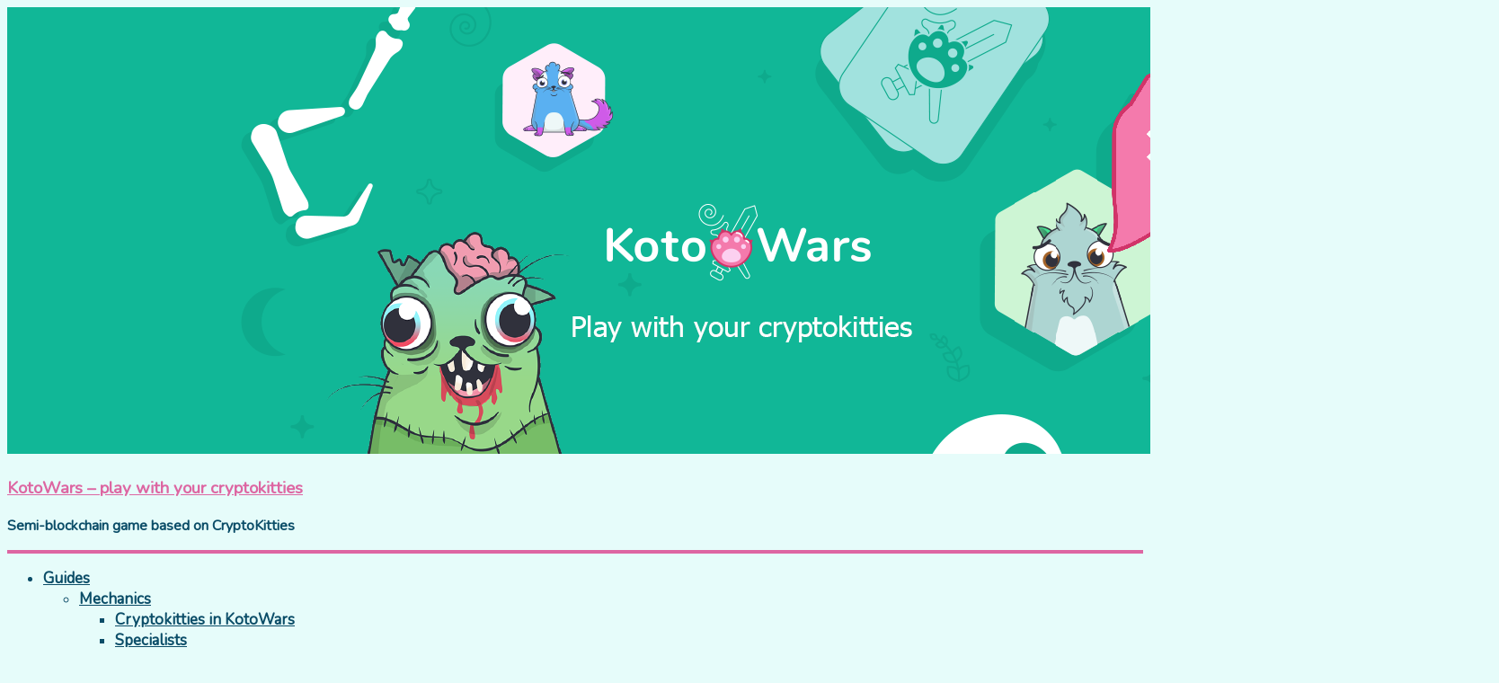

--- FILE ---
content_type: text/html; charset=UTF-8
request_url: https://kotowars.com/ngg_tag/elements/
body_size: 9324
content:
<!DOCTYPE html>
<html lang="en-US" prefix="og: http://ogp.me/ns#">
<head>
	<meta charset="UTF-8"/>
	<meta name="viewport" content="width=device-width, initial-scale=1">
	<link rel="profile" href="http://gmpg.org/xfn/11"/>
	<link rel="pingback" href="https://kotowars.com/xmlrpc.php"/>
	<title>elements Archives - KotoWars - play with your cryptokitties</title>

<!-- This site is optimized with the Yoast SEO plugin v9.0.3 - https://yoast.com/wordpress/plugins/seo/ -->
<meta property="og:locale" content="en_US" />
<meta property="og:type" content="article" />
<meta property="og:title" content="elements Archives - KotoWars - play with your cryptokitties" />
<meta property="og:site_name" content="KotoWars - play with your cryptokitties" />
<meta property="og:image" content="https://kotowars.com/wp-content/uploads/2018/10/LapkaMain.png" />
<meta property="og:image:secure_url" content="https://kotowars.com/wp-content/uploads/2018/10/LapkaMain.png" />
<meta property="og:image:width" content="300" />
<meta property="og:image:height" content="300" />
<meta property="og:image:alt" content="Kotowars logo" />
<meta name="twitter:card" content="summary_large_image" />
<meta name="twitter:title" content="elements Archives - KotoWars - play with your cryptokitties" />
<meta name="twitter:site" content="@KotoWarsGame" />
<meta name="twitter:image" content="https://kotowars.com/wp-content/uploads/2018/10/LapkaMain.png" />
<meta name="twitter:creator" content="@KotoWarsGame" />
<!-- / Yoast SEO plugin. -->

<link rel='dns-prefetch' href='//fonts.googleapis.com' />
<link rel='dns-prefetch' href='//s.w.org' />
<link rel="alternate" type="application/rss+xml" title="KotoWars - play with your cryptokitties &raquo; Feed" href="https://kotowars.com/feed/" />
<link rel="alternate" type="application/rss+xml" title="KotoWars - play with your cryptokitties &raquo; Comments Feed" href="https://kotowars.com/comments/feed/" />
		<script type="text/javascript">
			window._wpemojiSettings = {"baseUrl":"https:\/\/s.w.org\/images\/core\/emoji\/11\/72x72\/","ext":".png","svgUrl":"https:\/\/s.w.org\/images\/core\/emoji\/11\/svg\/","svgExt":".svg","source":{"concatemoji":"https:\/\/kotowars.com\/wp-includes\/js\/wp-emoji-release.min.js?ver=4.9.26"}};
			!function(e,a,t){var n,r,o,i=a.createElement("canvas"),p=i.getContext&&i.getContext("2d");function s(e,t){var a=String.fromCharCode;p.clearRect(0,0,i.width,i.height),p.fillText(a.apply(this,e),0,0);e=i.toDataURL();return p.clearRect(0,0,i.width,i.height),p.fillText(a.apply(this,t),0,0),e===i.toDataURL()}function c(e){var t=a.createElement("script");t.src=e,t.defer=t.type="text/javascript",a.getElementsByTagName("head")[0].appendChild(t)}for(o=Array("flag","emoji"),t.supports={everything:!0,everythingExceptFlag:!0},r=0;r<o.length;r++)t.supports[o[r]]=function(e){if(!p||!p.fillText)return!1;switch(p.textBaseline="top",p.font="600 32px Arial",e){case"flag":return s([55356,56826,55356,56819],[55356,56826,8203,55356,56819])?!1:!s([55356,57332,56128,56423,56128,56418,56128,56421,56128,56430,56128,56423,56128,56447],[55356,57332,8203,56128,56423,8203,56128,56418,8203,56128,56421,8203,56128,56430,8203,56128,56423,8203,56128,56447]);case"emoji":return!s([55358,56760,9792,65039],[55358,56760,8203,9792,65039])}return!1}(o[r]),t.supports.everything=t.supports.everything&&t.supports[o[r]],"flag"!==o[r]&&(t.supports.everythingExceptFlag=t.supports.everythingExceptFlag&&t.supports[o[r]]);t.supports.everythingExceptFlag=t.supports.everythingExceptFlag&&!t.supports.flag,t.DOMReady=!1,t.readyCallback=function(){t.DOMReady=!0},t.supports.everything||(n=function(){t.readyCallback()},a.addEventListener?(a.addEventListener("DOMContentLoaded",n,!1),e.addEventListener("load",n,!1)):(e.attachEvent("onload",n),a.attachEvent("onreadystatechange",function(){"complete"===a.readyState&&t.readyCallback()})),(n=t.source||{}).concatemoji?c(n.concatemoji):n.wpemoji&&n.twemoji&&(c(n.twemoji),c(n.wpemoji)))}(window,document,window._wpemojiSettings);
		</script>
		<style type="text/css">
img.wp-smiley,
img.emoji {
	display: inline !important;
	border: none !important;
	box-shadow: none !important;
	height: 1em !important;
	width: 1em !important;
	margin: 0 .07em !important;
	vertical-align: -0.1em !important;
	background: none !important;
	padding: 0 !important;
}
</style>
<link rel='stylesheet' id='colormag_google_fonts-css'  href='//fonts.googleapis.com/css?family=Open+Sans%3A400%2C600&#038;ver=4.9.26' type='text/css' media='all' />
<link rel='stylesheet' id='colormag_style-css'  href='https://kotowars.com/wp-content/themes/colormag/style.css?ver=4.9.26' type='text/css' media='all' />
<link rel='stylesheet' id='colormag-fontawesome-css'  href='https://kotowars.com/wp-content/themes/colormag/fontawesome/css/font-awesome.css?ver=4.2.1' type='text/css' media='all' />
<link rel='stylesheet' id='tablepress-default-css'  href='https://kotowars.com/wp-content/plugins/tablepress/css/default.min.css?ver=1.9.1' type='text/css' media='all' />
<link rel='stylesheet' id='fancybox-css'  href='https://kotowars.com/wp-content/plugins/easy-fancybox/css/jquery.fancybox.1.3.23.min.css' type='text/css' media='screen' />
<script type='text/javascript' src='https://kotowars.com/wp-includes/js/jquery/jquery.js?ver=1.12.4'></script>
<script type='text/javascript' src='https://kotowars.com/wp-includes/js/jquery/jquery-migrate.min.js?ver=1.4.1'></script>
<script type='text/javascript'>
/* <![CDATA[ */
var gadwpUAEventsData = {"options":{"event_tracking":"1","event_downloads":"zip|mp3*|mpe*g|pdf|docx*|pptx*|xlsx*|rar*","event_bouncerate":0,"aff_tracking":0,"event_affiliates":"\/out\/","hash_tracking":0,"root_domain":"kotowars.com","event_timeout":100,"event_precision":0,"event_formsubmit":0,"ga_pagescrolldepth_tracking":0,"ga_with_gtag":0}};
/* ]]> */
</script>
<script type='text/javascript' src='https://kotowars.com/wp-content/plugins/google-analytics-dashboard-for-wp/front/js/tracking-analytics-events.js?ver=5.3.5'></script>
<script type='text/javascript' src='https://kotowars.com/wp-content/themes/colormag/js/colormag-custom.js?ver=4.9.26'></script>
<!--[if lte IE 8]>
<script type='text/javascript' src='https://kotowars.com/wp-content/themes/colormag/js/html5shiv.min.js?ver=4.9.26'></script>
<![endif]-->
<link rel='https://api.w.org/' href='https://kotowars.com/wp-json/' />
<link rel="EditURI" type="application/rsd+xml" title="RSD" href="https://kotowars.com/xmlrpc.php?rsd" />
<link rel="wlwmanifest" type="application/wlwmanifest+xml" href="https://kotowars.com/wp-includes/wlwmanifest.xml" /> 
<meta name="generator" content="WordPress 4.9.26" />
<link rel="alternate" type="application/json+oembed" href="https://kotowars.com/wp-json/oembed/1.0/embed?url" />
<link rel="alternate" type="text/xml+oembed" href="https://kotowars.com/wp-json/oembed/1.0/embed?url&#038;format=xml" />
<!-- <meta name="NextGEN" version="3.0.16" /> -->
<style type="text/css" id="custom-background-css">
body.custom-background { background-color: #e6fcfa; }
</style>
<link rel="icon" href="https://kotowars.com/wp-content/uploads/2018/10/LapkaMain-150x150.png" sizes="32x32" />
<link rel="icon" href="https://kotowars.com/wp-content/uploads/2018/10/LapkaMain.png" sizes="192x192" />
<link rel="apple-touch-icon-precomposed" href="https://kotowars.com/wp-content/uploads/2018/10/LapkaMain.png" />
<meta name="msapplication-TileImage" content="https://kotowars.com/wp-content/uploads/2018/10/LapkaMain.png" />

<!-- BEGIN ExactMetrics v5.3.5 Universal Analytics - https://exactmetrics.com/ -->
<script>
(function(i,s,o,g,r,a,m){i['GoogleAnalyticsObject']=r;i[r]=i[r]||function(){
	(i[r].q=i[r].q||[]).push(arguments)},i[r].l=1*new Date();a=s.createElement(o),
	m=s.getElementsByTagName(o)[0];a.async=1;a.src=g;m.parentNode.insertBefore(a,m)
})(window,document,'script','https://www.google-analytics.com/analytics.js','ga');
  ga('create', 'UA-116560675-3', 'auto');
  ga('send', 'pageview');
</script>
<!-- END ExactMetrics Universal Analytics -->
<!-- KotoWars - play with your cryptokitties Internal Styles -->		<style type="text/css"> .colormag-button,blockquote,button,input[type=reset],input[type=button],input[type=submit],
		#masthead.colormag-header-clean #site-navigation.main-small-navigation .menu-toggle{background-color:#dd66a2}
		#site-title a,.next a:hover,.previous a:hover,.social-links i.fa:hover,a,
		#masthead.colormag-header-clean .social-links li:hover i.fa,
		#masthead.colormag-header-classic .social-links li:hover i.fa,
		#masthead.colormag-header-clean .breaking-news .newsticker a:hover,
		#masthead.colormag-header-classic .breaking-news .newsticker a:hover,
		#masthead.colormag-header-classic #site-navigation .fa.search-top:hover,
		#masthead.colormag-header-classic #site-navigation .random-post a:hover .fa-random,
		#masthead .main-small-navigation li:hover > .sub-toggle i,
		.better-responsive-menu #masthead .main-small-navigation .sub-toggle.active .fa  {color:#dd66a2}
		.fa.search-top:hover,
		#masthead.colormag-header-classic #site-navigation.main-small-navigation .menu-toggle,
		.main-navigation ul li.focus > a,
        #masthead.colormag-header-classic .main-navigation ul ul.sub-menu li.focus > a {background-color:#dd66a2}
		#site-navigation{border-top:4px solid #dd66a2}
		.home-icon.front_page_on,.main-navigation a:hover,.main-navigation ul li ul li a:hover,
		.main-navigation ul li ul li:hover>a,
		.main-navigation ul li.current-menu-ancestor>a,
		.main-navigation ul li.current-menu-item ul li a:hover,
		.main-navigation ul li.current-menu-item>a,
		.main-navigation ul li.current_page_ancestor>a,
		.main-navigation ul li.current_page_item>a,
		.main-navigation ul li:hover>a,
		.main-small-navigation li a:hover,
		.site-header .menu-toggle:hover,
		#masthead.colormag-header-classic .main-navigation ul ul.sub-menu li:hover > a,
		#masthead.colormag-header-classic .main-navigation ul ul.sub-menu li.current-menu-ancestor > a,
		#masthead.colormag-header-classic .main-navigation ul ul.sub-menu li.current-menu-item > a,
		#masthead .main-small-navigation li:hover > a,
		#masthead .main-small-navigation li.current-page-ancestor > a,
		#masthead .main-small-navigation li.current-menu-ancestor > a,
		#masthead .main-small-navigation li.current-page-item > a,
		#masthead .main-small-navigation li.current-menu-item > a{background-color:#dd66a2}
		.main-small-navigation .current-menu-item>a,.main-small-navigation .current_page_item>a {background:#dd66a2}
		#masthead.colormag-header-classic .main-navigation ul ul.sub-menu li:hover,
		#masthead.colormag-header-classic .main-navigation ul ul.sub-menu li.current-menu-ancestor,
		#masthead.colormag-header-classic .main-navigation ul ul.sub-menu li.current-menu-item,
		#masthead.colormag-header-classic #site-navigation .menu-toggle,
		#masthead.colormag-header-classic #site-navigation .menu-toggle:hover,
		#masthead.colormag-header-classic .main-navigation ul > li:hover > a,
        #masthead.colormag-header-classic .main-navigation ul > li.current-menu-item > a,
        #masthead.colormag-header-classic .main-navigation ul > li.current-menu-ancestor > a,
        #masthead.colormag-header-classic .main-navigation ul li.focus > a{ border-color:#dd66a2}
		.promo-button-area a:hover{border:2px solid #dd66a2;background-color:#dd66a2}
		#content .wp-pagenavi .current,
		#content .wp-pagenavi a:hover,.format-link .entry-content a,.pagination span{ background-color:#dd66a2}
		.pagination a span:hover{color:#dd66a2;border-color:#dd66a2}
		#content .comments-area a.comment-edit-link:hover,#content .comments-area a.comment-permalink:hover,
		#content .comments-area article header cite a:hover,.comments-area .comment-author-link a:hover{color:#dd66a2}
		.comments-area .comment-author-link span{background-color:#dd66a2}
		.comment .comment-reply-link:hover,.nav-next a,.nav-previous a{color:#dd66a2}
		#secondary .widget-title{border-bottom:2px solid #dd66a2}
		#secondary .widget-title span{background-color:#dd66a2}
		.footer-widgets-area .widget-title{border-bottom:2px solid #dd66a2}
		.footer-widgets-area .widget-title span,
		.colormag-footer--classic .footer-widgets-area .widget-title span::before{background-color:#dd66a2}
		.footer-widgets-area a:hover{color:#dd66a2}
		.advertisement_above_footer .widget-title{ border-bottom:2px solid #dd66a2}
		.advertisement_above_footer .widget-title span{background-color:#dd66a2}
		a#scroll-up i{color:#dd66a2}
		.page-header .page-title{border-bottom:2px solid #dd66a2}
		#content .post .article-content .above-entry-meta .cat-links a,
		.page-header .page-title span{ background-color:#dd66a2}
		#content .post .article-content .entry-title a:hover,
		.entry-meta .byline i,.entry-meta .cat-links i,.entry-meta a,
		.post .entry-title a:hover,.search .entry-title a:hover{color:#dd66a2}
		.entry-meta .post-format i{background-color:#dd66a2}
		.entry-meta .comments-link a:hover,.entry-meta .edit-link a:hover,.entry-meta .posted-on a:hover,
		.entry-meta .tag-links a:hover,.single #content .tags a:hover{color:#dd66a2}.more-link,
		.no-post-thumbnail{background-color:#dd66a2}
		.post-box .entry-meta .cat-links a:hover,.post-box .entry-meta .posted-on a:hover,
		.post.post-box .entry-title a:hover{color:#dd66a2}
		.widget_featured_slider .slide-content .above-entry-meta .cat-links a{background-color:#dd66a2}
		.widget_featured_slider .slide-content .below-entry-meta .byline a:hover,
		.widget_featured_slider .slide-content .below-entry-meta .comments a:hover,
		.widget_featured_slider .slide-content .below-entry-meta .posted-on a:hover,
		.widget_featured_slider .slide-content .entry-title a:hover{color:#dd66a2}
		.widget_highlighted_posts .article-content .above-entry-meta .cat-links a {background-color:#dd66a2}
		.byline a:hover,.comments a:hover,.edit-link a:hover,.posted-on a:hover,.tag-links a:hover,
		.widget_highlighted_posts .article-content .below-entry-meta .byline a:hover,
		.widget_highlighted_posts .article-content .below-entry-meta .comments a:hover,
		.widget_highlighted_posts .article-content .below-entry-meta .posted-on a:hover,
		.widget_highlighted_posts .article-content .entry-title a:hover{color:#dd66a2}
		.widget_featured_posts .article-content .above-entry-meta .cat-links a{background-color:#dd66a2}
		.widget_featured_posts .article-content .entry-title a:hover{color:#dd66a2}
		.widget_featured_posts .widget-title{border-bottom:2px solid #dd66a2}
		.widget_featured_posts .widget-title span{background-color:#dd66a2}
		.related-posts-main-title .fa,.single-related-posts .article-content .entry-title a:hover{color:#dd66a2}
		@media (max-width: 768px) {.better-responsive-menu .sub-toggle{background-color:#bf4884}}</style>
				<style type="text/css" id="wp-custom-css">
			@import url('https://fonts.googleapis.com/css?family=Nunito');
body div#main.clearfix{
	background-color: #E6FCFA;
}div#site-navigation-sticky-wrapper,
div#header-text-nav-container 
{
    background-color: #E6FCFA !important;
}
*{
	/*background-color: #E6FCFA !important;*/
	color: #0B4D68 !important;
	font-family: 'Nunito', sans-serif !important;
	font-weight: 600 !important;
}

a { color: #DD66A2 !important;}
a:hover { color: #E874A9 !important;}
a:visited { color: #F281B0 !important;}

.menu-primary-container .menunav-menu .menu-item.menu-item-type-custom.menu-item-object-custom {}
#masthead.colormag-header-classic .main-navigation a {
	font-size: 17px !important;
	color: #0B4D68 !important;
}
#masthead.colormag-header-classic .main-navigation #menu-item-565 a { color: #dd66a2 !important}
#masthead.colormag-header-classic .main-navigation #menu-item-56 a { color: #dd66a2 !important}		</style>
	<meta name="yandex-verification" content="2c0e89a0d7252def" />
<!-- Yandex.Metrika counter -->
<script type="text/javascript" >
    (function (d, w, c) {
        (w[c] = w[c] || []).push(function() {
            try {
                w.yaCounter50939180 = new Ya.Metrika2({
                    id:50939180,
                    clickmap:true,
                    trackLinks:true,
                    accurateTrackBounce:true
                });
            } catch(e) { }
        });

        var n = d.getElementsByTagName("script")[0],
            s = d.createElement("script"),
            f = function () { n.parentNode.insertBefore(s, n); };
        s.type = "text/javascript";
        s.async = true;
        s.src = "https://mc.yandex.ru/metrika/tag.js";

        if (w.opera == "[object Opera]") {
            d.addEventListener("DOMContentLoaded", f, false);
        } else { f(); }
    })(document, window, "yandex_metrika_callbacks2");
</script>
<noscript><div><img src="https://mc.yandex.ru/watch/50939180" style="position:absolute; left:-9999px;" alt="" /></div></noscript>
<!-- /Yandex.Metrika counter -->
<!-- Global site tag (gtag.js) - Google Analytics -->
<script async src="https://www.googletagmanager.com/gtag/js?id=UA-116560675-3"></script>
<script>
  window.dataLayer = window.dataLayer || [];
  function gtag(){dataLayer.push(arguments);}
  gtag('js', new Date());

  gtag('config', 'UA-116560675-3');
</script>

<link rel='stylesheet' id='ngg_trigger_buttons-css'  href='https://kotowars.com/wp-content/plugins/nextgen-gallery/products/photocrati_nextgen/modules/nextgen_gallery_display/static/trigger_buttons.min.css?ver=3.0.16' type='text/css' media='all' />
<link rel='stylesheet' id='fontawesome_v4_shim_style-css'  href='https://use.fontawesome.com/releases/v5.3.1/css/v4-shims.css?ver=4.9.26' type='text/css' media='all' />
<link rel='stylesheet' id='fontawesome-css'  href='https://use.fontawesome.com/releases/v5.3.1/css/all.css?ver=4.9.26' type='text/css' media='all' />
<link rel='stylesheet' id='nextgen_basic_thumbnails_style-css'  href='https://kotowars.com/wp-content/plugins/nextgen-gallery/products/photocrati_nextgen/modules/nextgen_basic_gallery/static/thumbnails/nextgen_basic_thumbnails.min.css?ver=3.0.16' type='text/css' media='all' />
<link rel='stylesheet' id='nextgen_pagination_style-css'  href='https://kotowars.com/wp-content/plugins/nextgen-gallery/products/photocrati_nextgen/modules/nextgen_pagination/static/style.min.css?ver=3.0.16' type='text/css' media='all' />
<link rel='stylesheet' id='siteorigin-panels-front-css'  href='https://kotowars.com/wp-content/plugins/siteorigin-panels/css/front-flex.min.css?ver=2.10.11' type='text/css' media='all' />
<link rel='stylesheet' id='nggallery-css'  href='https://kotowars.com/wp-content/ngg_styles/nggallery.css?ver=3.0.16' type='text/css' media='all' />
</head>

<body class="-template-default page page-id-12 custom-background wp-custom-logo no-sidebar-full-width wide">


<div id="page" class="hfeed site">
	
	
	<header id="masthead" class="site-header clearfix colormag-header-classic">
		<div id="header-text-nav-container" class="clearfix">

			
			<div id="wp-custom-header" class="wp-custom-header"><div class="header-image-wrap"><a href="https://kotowars.com/" title="KotoWars &#8211; play with your cryptokitties" rel="home"><img src="https://kotowars.com/wp-content/uploads/2019/06/top_image_text1.png" class="header-image" width="1660" height="497" alt="KotoWars &#8211; play with your cryptokitties"></a></div></div>
			
		<div class="inner-wrap">

			<div id="header-text-nav-wrap" class="clearfix">
				<div id="header-left-section">
										<div id="header-text" class="screen-reader-text">
													<h3 id="site-title">
								<a href="https://kotowars.com/" title="KotoWars &#8211; play with your cryptokitties" rel="home">KotoWars &#8211; play with your cryptokitties</a>
							</h3>
																		<p id="site-description">Semi-blockchain game based on CryptoKitties</p>
						<!-- #site-description -->
					</div><!-- #header-text -->
				</div><!-- #header-left-section -->
				<div id="header-right-section">
									</div><!-- #header-right-section -->

			</div><!-- #header-text-nav-wrap -->

		</div><!-- .inner-wrap -->

		
			
			
		<nav id="site-navigation" class="main-navigation clearfix" role="navigation">
			<div class="inner-wrap clearfix">
				
				<p class="menu-toggle"></p>
				<div class="menu-primary-container"><ul id="menu-main-menu" class="menu"><li id="menu-item-1616" class="menu-item menu-item-type-post_type menu-item-object-page menu-item-has-children menu-item-1616"><a href="https://kotowars.com/cryptokitties/">Guides</a>
<ul class="sub-menu">
	<li id="menu-item-1617" class="menu-item menu-item-type-post_type menu-item-object-page menu-item-has-children menu-item-1617"><a href="https://kotowars.com/cryptokitties/">Mechanics</a>
	<ul class="sub-menu">
		<li id="menu-item-1635" class="menu-item menu-item-type-post_type menu-item-object-page menu-item-1635"><a href="https://kotowars.com/cryptokitties/">Cryptokitties in KotoWars</a></li>
		<li id="menu-item-1618" class="menu-item menu-item-type-post_type menu-item-object-page menu-item-1618"><a href="https://kotowars.com/specialists/">Specialists</a></li>
		<li id="menu-item-1622" class="menu-item menu-item-type-post_type menu-item-object-page menu-item-1622"><a href="https://kotowars.com/magic/">Magic system</a></li>
	</ul>
</li>
	<li id="menu-item-1624" class="menu-item menu-item-type-post_type menu-item-object-page menu-item-has-children menu-item-1624"><a href="https://kotowars.com/arena/">Modes and Leaderboards</a>
	<ul class="sub-menu">
		<li id="menu-item-1636" class="menu-item menu-item-type-post_type menu-item-object-page menu-item-1636"><a href="https://kotowars.com/arena/">Arena: Fight against other players</a></li>
		<li id="menu-item-1625" class="menu-item menu-item-type-post_type menu-item-object-page menu-item-1625"><a href="https://kotowars.com/stitchesinvasion/">Stitches Invasion campaign</a></li>
		<li id="menu-item-1634" class="menu-item menu-item-type-post_type menu-item-object-page menu-item-1634"><a href="https://kotowars.com/purrsistence/">Purrsistence score</a></li>
		<li id="menu-item-777" class="menu-item menu-item-type-custom menu-item-object-custom menu-item-777"><a href="https://etherscan.io/token/tokenholderchart/0xcefa530834ccb519e84ea45ed02945c4b98fecd6">KAT Hodlers</a></li>
	</ul>
</li>
	<li id="menu-item-1620" class="menu-item menu-item-type-post_type menu-item-object-page menu-item-has-children menu-item-1620"><a href="https://kotowars.com/furry-brawls/">Useful Pages</a>
	<ul class="sub-menu">
		<li id="menu-item-1638" class="menu-item menu-item-type-post_type menu-item-object-page menu-item-1638"><a href="https://kotowars.com/furry-brawls/">Furry Brawls</a></li>
		<li id="menu-item-1621" class="menu-item menu-item-type-post_type menu-item-object-page menu-item-1621"><a href="https://kotowars.com/convert-wck-token-to-cryptokitty/">How to convert WCK token to cryptokitty</a></li>
		<li id="menu-item-1640" class="menu-item menu-item-type-post_type menu-item-object-page menu-item-1640"><a href="https://kotowars.com/kat/">KotoWars Alpha Tokens</a></li>
		<li id="menu-item-1619" class="menu-item menu-item-type-post_type menu-item-object-page menu-item-1619"><a href="https://kotowars.com/kotowars-arena-ranking/">Kotowars Arena Ranking (KAR)</a></li>
		<li id="menu-item-1639" class="menu-item menu-item-type-post_type menu-item-object-page menu-item-1639"><a href="https://kotowars.com/oauth/">KotoWars Open Authorization</a></li>
	</ul>
</li>
</ul>
</li>
<li id="menu-item-565" class="menu-item menu-item-type-custom menu-item-object-custom menu-item-565"><a href="https://account.kotowars.com/user">Registration</a></li>
<li id="menu-item-56" class="menu-item menu-item-type-custom menu-item-object-custom menu-item-56"><a href="https://kotowars.com/download/">Download</a></li>
<li id="menu-item-686" class="menu-item menu-item-type-custom menu-item-object-custom menu-item-has-children menu-item-686"><a href="#">About</a>
<ul class="sub-menu">
	<li id="menu-item-329" class="menu-item menu-item-type-post_type menu-item-object-page menu-item-329"><a href="https://kotowars.com/contacts/">Contacts</a></li>
</ul>
</li>
</ul></div>
				
							</div>
		</nav>

		
		</div><!-- #header-text-nav-container -->

		
	</header>

		
	<div id="main" class="clearfix">
		<div class="inner-wrap clearfix">

	
	<div id="primary">
		<div id="content" class="clearfix">
			
				
<article id="post-0" class="post-0 page type-page status-publish hentry">
	
	
	<header class="entry-header">
               <h1 class="entry-title">
            Images tagged &quot;elements&quot;         </h1>
      	</header>

	<div class="entry-content clearfix">
		<div
	class="ngg-galleryoverview default-view "
	id="ngg-gallery-c29cdb50f567200352a7dad9f102e9b2-1">

		<!-- Thumbnails -->
				<div id="ngg-image-0" class="ngg-gallery-thumbnail-box " >
				        <div class="ngg-gallery-thumbnail">
            <a href="https://kotowars.com/wp-content/gallery/sitefiles/KotoWars_elements2.jpg"
               title="KotoWars_elements"
               data-src="https://kotowars.com/wp-content/gallery/sitefiles/KotoWars_elements2.jpg"
               data-thumbnail="https://kotowars.com/wp-content/gallery/sitefiles/thumbs/thumbs_KotoWars_elements2.jpg"
               data-image-id="31"
               data-title="KotoWars_elements2"
               data-description="KotoWars_elements"
               data-image-slug="kotowars_elements2"
               class='use_imagebrowser_effect' data-imagebrowser-url='https://kotowars.com/ngg_tag/elements/nggallery/image/%STUB%'>
                <img
                    title="KotoWars_elements2"
                    alt="KotoWars_elements2"
                    src="https://kotowars.com/wp-content/gallery/sitefiles/thumbs/thumbs_KotoWars_elements2.jpg"
                    width="500"
                    height="333"
                    style="max-width:100%;"
                />
            </a>
        </div>
							</div> 
			
	
	<br style="clear: both" />

		<div class="slideshowlink">
        <a href='https://kotowars.com/ngg_tag/elements/nggallery/slideshow'>View Slideshow</a>
		
	</div>
	
		<!-- Pagination -->
	<div class='ngg-clear'></div>	</div>

			</div>

	<div class="entry-footer">
			</div>

	</article>

				
			
		</div><!-- #content -->
	</div><!-- #primary -->

	
<div id="secondary">
			
		<aside class="widget widget_text clearfix"><h3 class="widget-title"><span>Example Widget</span></h3>			<div class="textwidget"><p>This is an example widget to show how the Left Sidebar looks by default. You can add custom widgets from the widgets screen in the admin. If custom widgets are added then this will be replaced by those widgets.</p>
</div>
		</aside>
	</div>
	

</div><!-- .inner-wrap -->
</div><!-- #main -->




<footer id="colophon" class="clearfix ">
	
<div class="footer-widgets-wrapper">
	<div class="inner-wrap">
		<div class="footer-widgets-area clearfix">
         <div class="tg-footer-main-widget">
   			<div class="tg-first-footer-widget">
   				<aside id="siteorigin-panels-builder-3" class="widget widget_siteorigin-panels-builder clearfix"><div id="pl-w5dcef041a357d"  class="panel-layout" ><div id="pg-w5dcef041a357d-0"  class="panel-grid panel-no-style" ><div id="pgc-w5dcef041a357d-0-0"  class="panel-grid-cell" ><div id="panel-w5dcef041a357d-0-0-0" class="widget_text so-panel widget widget_custom_html panel-first-child panel-last-child" data-index="0" ><div class="textwidget custom-html-widget"><h6><a href="">Partners</a></h6>
</div></div></div></div><div id="pg-w5dcef041a357d-1"  class="panel-grid panel-no-style" ><div id="pgc-w5dcef041a357d-1-0"  class="panel-grid-cell" ><div id="panel-w5dcef041a357d-1-0-0" class="so-panel widget widget_media_image panel-first-child panel-last-child" data-index="1" ><a href="https://cryptokitties.co/"><img width="800" height="450" src="https://kotowars.com/wp-content/uploads/2019/11/logo-1024x576.png" class="image wp-image-1600  attachment-large size-large" alt="" style="max-width: 100%; height: auto;" srcset="https://kotowars.com/wp-content/uploads/2019/11/logo-1024x576.png 1024w, https://kotowars.com/wp-content/uploads/2019/11/logo-500x281.png 500w, https://kotowars.com/wp-content/uploads/2019/11/logo-768x432.png 768w, https://kotowars.com/wp-content/uploads/2019/11/logo-400x225.png 400w" sizes="(max-width: 800px) 100vw, 800px" /></a></div></div><div id="pgc-w5dcef041a357d-1-1"  class="panel-grid-cell" ><div id="panel-w5dcef041a357d-1-1-0" class="so-panel widget widget_media_image panel-first-child panel-last-child" data-index="2" ><a href="https://cryptogamingpool.com/"><img width="400" height="400" src="https://kotowars.com/wp-content/uploads/2019/11/CGP.png" class="image wp-image-1601  attachment-full size-full" alt="" style="max-width: 100%; height: auto;" srcset="https://kotowars.com/wp-content/uploads/2019/11/CGP.png 400w, https://kotowars.com/wp-content/uploads/2019/11/CGP-200x200.png 200w" sizes="(max-width: 400px) 100vw, 400px" /></a></div></div></div></div></aside>   			</div>
         </div>
         <div class="tg-footer-other-widgets">
   			<div class="tg-second-footer-widget">
   				   			</div>
            <div class="tg-third-footer-widget">
                           </div>
            <div class="tg-fourth-footer-widget">
                           </div>
         </div>
		</div>
	</div>
</div>	<div class="footer-socket-wrapper clearfix">
		<div class="inner-wrap">
			<div class="footer-socket-area">
				<div class="footer-socket-right-section">
									</div>
			</div>
		</div>
	</div>
</footer>

<a href="#masthead" id="scroll-up"><i class="fa fa-chevron-up"></i></a>

</div><!-- #page -->
<!-- ngg_resource_manager_marker --><script type='text/javascript' src='https://kotowars.com/wp-content/themes/colormag/js/jquery.bxslider.min.js?ver=4.2.10'></script>
<script type='text/javascript' src='https://kotowars.com/wp-content/themes/colormag/js/colormag-slider-setting.js?ver=4.9.26'></script>
<script type='text/javascript' src='https://kotowars.com/wp-content/themes/colormag/js/navigation.js?ver=4.9.26'></script>
<script type='text/javascript' src='https://kotowars.com/wp-content/themes/colormag/js/sticky/jquery.sticky.js?ver=20150309'></script>
<script type='text/javascript' src='https://kotowars.com/wp-content/themes/colormag/js/sticky/sticky-setting.js?ver=20150309'></script>
<script type='text/javascript' src='https://kotowars.com/wp-content/themes/colormag/js/fitvids/jquery.fitvids.js?ver=20150311'></script>
<script type='text/javascript' src='https://kotowars.com/wp-content/themes/colormag/js/fitvids/fitvids-setting.js?ver=20150311'></script>
<script type='text/javascript' src='https://kotowars.com/wp-content/plugins/easy-fancybox/js/jquery.fancybox.1.3.23.min.js'></script>
<script type='text/javascript'>
var fb_timeout, fb_opts={'overlayShow':true,'hideOnOverlayClick':true,'showCloseButton':false,'margin':20,'centerOnScroll':false,'enableEscapeButton':true,'autoScale':true };
if(typeof easy_fancybox_handler==='undefined'){
var easy_fancybox_handler=function(){
jQuery('.nofancybox,a.wp-block-file__button,a.pin-it-button,a[href*="pinterest.com/pin/create"],a[href*="facebook.com/share"],a[href*="twitter.com/share"]').addClass('nolightbox');
/* IMG */
var fb_IMG_select='a[href*=".jpg"]:not(.nolightbox,li.nolightbox>a),area[href*=".jpg"]:not(.nolightbox),a[href*=".jpeg"]:not(.nolightbox,li.nolightbox>a),area[href*=".jpeg"]:not(.nolightbox),a[href*=".png"]:not(.nolightbox,li.nolightbox>a),area[href*=".png"]:not(.nolightbox),a[href*=".webp"]:not(.nolightbox,li.nolightbox>a),area[href*=".webp"]:not(.nolightbox)';
jQuery(fb_IMG_select).addClass('fancybox image');
var fb_IMG_sections=jQuery('.gallery,.wp-block-gallery,.tiled-gallery');
fb_IMG_sections.each(function(){jQuery(this).find(fb_IMG_select).attr('rel','gallery-'+fb_IMG_sections.index(this));});
jQuery('a.fancybox,area.fancybox,li.fancybox a').each(function(){jQuery(this).fancybox(jQuery.extend({},fb_opts,{'transitionIn':'elastic','easingIn':'easeOutBack','transitionOut':'elastic','easingOut':'easeInBack','opacity':false,'hideOnContentClick':false,'titleShow':true,'titlePosition':'over','titleFromAlt':true,'showNavArrows':true,'enableKeyboardNav':true,'cyclic':false}))});};
jQuery('a.fancybox-close').on('click',function(e){e.preventDefault();jQuery.fancybox.close()});
};
var easy_fancybox_auto=function(){setTimeout(function(){jQuery('#fancybox-auto').trigger('click')},1000);};
jQuery(easy_fancybox_handler);jQuery(document).on('post-load',easy_fancybox_handler);
jQuery(easy_fancybox_auto);
</script>
<script type='text/javascript' src='https://kotowars.com/wp-content/plugins/easy-fancybox/js/jquery.easing.1.4.1.min.js'></script>
<script type='text/javascript' src='https://kotowars.com/wp-content/plugins/easy-fancybox/js/jquery.mousewheel.3.1.13.min.js'></script>
<script type='text/javascript' src='https://kotowars.com/wp-includes/js/wp-embed.min.js?ver=4.9.26'></script>
<script type='text/javascript'>
/* <![CDATA[ */
var photocrati_ajax = {"url":"https:\/\/kotowars.com\/?photocrati_ajax=1","wp_home_url":"https:\/\/kotowars.com","wp_site_url":"https:\/\/kotowars.com","wp_root_url":"https:\/\/kotowars.com","wp_plugins_url":"https:\/\/kotowars.com\/wp-content\/plugins","wp_content_url":"https:\/\/kotowars.com\/wp-content","wp_includes_url":"https:\/\/kotowars.com\/wp-includes\/","ngg_param_slug":"nggallery"};
/* ]]> */
</script>
<script type='text/javascript' src='https://kotowars.com/wp-content/plugins/nextgen-gallery/products/photocrati_nextgen/modules/ajax/static/ajax.min.js?ver=3.0.16'></script>
<script type='text/javascript'>
/* <![CDATA[ */

var galleries = {};
galleries.gallery_c29cdb50f567200352a7dad9f102e9b2 = {"id":null,"ids":null,"source":"tags","src":"","container_ids":["elements"],"gallery_ids":[],"album_ids":[],"tag_ids":[],"display_type":"photocrati-nextgen_basic_thumbnails","display":"","exclusions":[],"order_by":"sortorder","order_direction":"ASC","image_ids":[],"entity_ids":[],"tagcloud":false,"returns":"included","slug":"elements","sortorder":[],"display_settings":{"override_thumbnail_settings":"0","thumbnail_width":"240","thumbnail_height":"160","thumbnail_crop":"1","images_per_page":"24","number_of_columns":"0","ajax_pagination":"1","show_all_in_lightbox":"0","use_imagebrowser_effect":"1","show_slideshow_link":"1","slideshow_link_text":"View Slideshow","display_view":"default-view.php","template":"","use_lightbox_effect":true,"display_no_images_error":1,"disable_pagination":0,"thumbnail_quality":"100","thumbnail_watermark":0,"ngg_triggers_display":"never","_errors":[]},"excluded_container_ids":[],"maximum_entity_count":"500","__defaults_set":true,"_errors":[],"ID":"c29cdb50f567200352a7dad9f102e9b2"};
galleries.gallery_c29cdb50f567200352a7dad9f102e9b2.wordpress_page_root = false;
var nextgen_lightbox_settings = {"static_path":"https:\/\/kotowars.com\/wp-content\/plugins\/nextgen-gallery\/products\/photocrati_nextgen\/modules\/lightbox\/static","context":"nextgen_images"};
/* ]]> */
</script>
<script type='text/javascript' src='https://kotowars.com/wp-content/plugins/nextgen-gallery/products/photocrati_nextgen/modules/nextgen_gallery_display/static/common.min.js?ver=3.0.16'></script>
<script type='text/javascript' src='https://kotowars.com/wp-content/plugins/nextgen-gallery/products/photocrati_nextgen/modules/nextgen_basic_gallery/static/thumbnails/nextgen_basic_thumbnails.min.js?ver=3.0.16'></script>
<script type='text/javascript' src='https://kotowars.com/wp-content/plugins/nextgen-gallery/products/photocrati_nextgen/modules/lightbox/static/lightbox_context.min.js?ver=3.0.16'></script>
<script type='text/javascript' src='https://use.fontawesome.com/releases/v5.3.1/js/v4-shims.js?ver=5.3.1'></script>
<script type='text/javascript' defer integrity="sha384-kW+oWsYx3YpxvjtZjFXqazFpA7UP/MbiY4jvs+RWZo2+N94PFZ36T6TFkc9O3qoB" crossorigin="anonymous" data-auto-replace-svg="false" data-keep-original-source="false" data-search-pseudo-elements src='https://use.fontawesome.com/releases/v5.3.1/js/all.js?ver=5.3.1'></script>
<script type='text/javascript' src='https://kotowars.com/wp-content/plugins/nextgen-gallery/products/photocrati_nextgen/modules/nextgen_basic_gallery/static/thumbnails/ajax_pagination.min.js?ver=3.0.16'></script>
                <style type="text/css" media="all"
                       id="siteorigin-panels-layouts-footer">/* Layout w5dcef041a357d */ #pgc-w5dcef041a357d-0-0 { width:100%;width:calc(100% - ( 0 * 30px ) ) } #pl-w5dcef041a357d #panel-w5dcef041a357d-0-0-0 , #pl-w5dcef041a357d #panel-w5dcef041a357d-1-0-0 , #pl-w5dcef041a357d #panel-w5dcef041a357d-1-1-0 {  } #pg-w5dcef041a357d-0 , #pl-w5dcef041a357d .so-panel { margin-bottom:30px } #pgc-w5dcef041a357d-1-0 { width:60.4375%;width:calc(60.4375% - ( 0.395625 * 30px ) ) } #pgc-w5dcef041a357d-1-1 { width:39.5625%;width:calc(39.5625% - ( 0.604375 * 30px ) ) } #pl-w5dcef041a357d .so-panel:last-child { margin-bottom:0px } #pg-w5dcef041a357d-0.panel-no-style, #pg-w5dcef041a357d-0.panel-has-style > .panel-row-style , #pg-w5dcef041a357d-1.panel-no-style, #pg-w5dcef041a357d-1.panel-has-style > .panel-row-style { -webkit-align-items:flex-start;align-items:flex-start } #pgc-w5dcef041a357d-0-0 { align-self:auto } @media (max-width:780px){ #pg-w5dcef041a357d-0.panel-no-style, #pg-w5dcef041a357d-0.panel-has-style > .panel-row-style , #pg-w5dcef041a357d-1.panel-no-style, #pg-w5dcef041a357d-1.panel-has-style > .panel-row-style { -webkit-flex-direction:column;-ms-flex-direction:column;flex-direction:column } #pg-w5dcef041a357d-0 > .panel-grid-cell , #pg-w5dcef041a357d-0 > .panel-row-style > .panel-grid-cell , #pg-w5dcef041a357d-1 > .panel-grid-cell , #pg-w5dcef041a357d-1 > .panel-row-style > .panel-grid-cell { width:100%;margin-right:0 } #pgc-w5dcef041a357d-1-0 { margin-bottom:30px } #pl-w5dcef041a357d .panel-grid-cell { padding:0 } #pl-w5dcef041a357d .panel-grid .panel-grid-cell-empty { display:none } #pl-w5dcef041a357d .panel-grid .panel-grid-cell-mobile-last { margin-bottom:0px }  } </style></body>
</html>


--- FILE ---
content_type: text/plain
request_url: https://www.google-analytics.com/j/collect?v=1&_v=j102&a=1378546314&t=pageview&_s=1&dl=https%3A%2F%2Fkotowars.com%2Fngg_tag%2Felements%2F&ul=en-us%40posix&dt=elements%20Archives%20-%20KotoWars%20-%20play%20with%20your%20cryptokitties&sr=1280x720&vp=1280x720&_u=IEBAAEABAAAAACAAI~&jid=1652409872&gjid=1630325410&cid=662503142.1768652393&tid=UA-116560675-3&_gid=811631998.1768652393&_r=1&_slc=1&z=1302850518
body_size: -449
content:
2,cG-RDL14YM31D